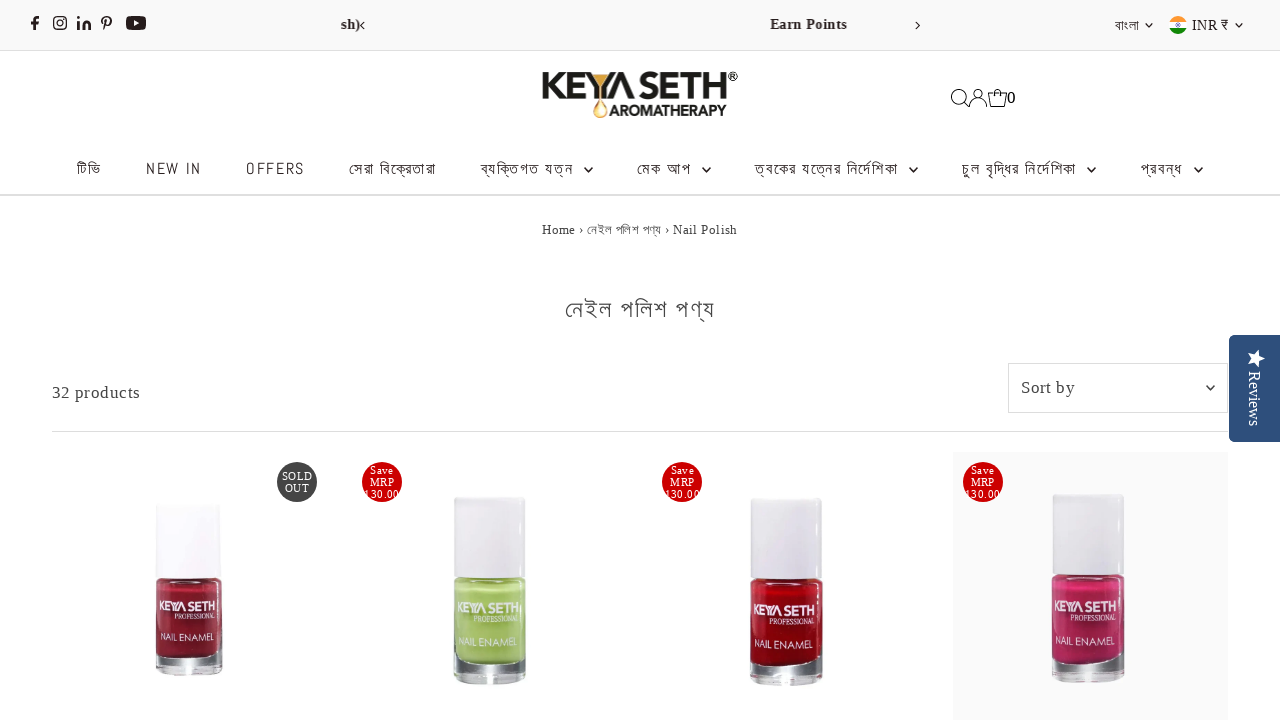

--- FILE ---
content_type: application/javascript; charset=utf-8
request_url: https://searchanise-ef84.kxcdn.com/preload_data.9R2V1V8V0L.js
body_size: 10079
content:
window.Searchanise.preloadedSuggestions=['face wash','body oil','hair oil','umbrella sunscreen','hair shampoo','keya seth sindoor','alopex penta active 10','hair serum','orange body oil','face pack','facial kit','a n','hair spa','face serum','a ca','a it','black shine hair oil','a product','a de','body wash','a f','make a','stopage cream','face toner','to make','face moisturizer','a from','make it','to make a','alopex penta 10','liquid sindoor','make a ri','alopex penta','lip balm','oxy de tan pack','can a','fair and bright cream day','can i','kasturi haldi powder','night cream','alopex shampoo','can i a','can you your','face scrub','long to','health care','umbrella powder','hair conditioner','beetroot powder','vitamin c serum','papaya cream','stopage v','skin lightening serum','orange toner','skin lightening','hair spa cream','red alta','sunscreen powder spf 50','neem wood comb','fair and bright fairness serum','hair products','a ace','hair growth oil','make free','orange cream','hair care product','made in','essential oil','can you a','keya seth\'s products','moisturizer for dry skin','henna powder','black rice serum','rose toner','red sindoor','clear and clean','schoolers sunscreen','black shine','hyaluronic sunscreen','rosemary shampoo','lipstick long-lasting','neem toner','nail polish','body butter','colour retaining shampoo','all product','schoolers shampoo','keya seth makeup product','orange body wash','fat for','hair colour black','scalp care dandruff','coconut toner','olive body oil','under eye dark circles removing','hair colour','scalp care shampoo','breast massage oil','oxy de tan face wash','wooden comb','get of','fair and bright','to get a','to get','cleansing milk','tetra cream','hair mask','hyaluronic lotus range','lip jelly','sun cream','make beauty','skin lightening lotion','neem facewash','anti dandruff','mulethi powder','how to a','apply for','umbrella sunscreen powder','gold facial kit','multani mitti','shampoo for hair','face powder','red ginseng','liquid sindur','papaya facewash','scalp care','lady care','how to','orange face wash','alopex absolute','use renew','brightening face pack','heel healing lotion','neem gel','aloe vera gel','hair grown hair oil','fresh dew','sandalwood powder','hair protein mask','clear off pack','ankush antiseptic disinfectant liquid(100ml','make for','alta sindoor','hair milk','lip serum','day cream','spa shampoo','body lotion','rosemary serum','rosemary hair growth oil','how to health','oxy detan face pack','orange peel powder','anti aging cream','vitamin c','lady care breast','coconut oil','sindoor maroon','hair protein pack','honey toner','rose water','orange scrub','organic sindur','all toner','black shine hair pack','baby product','orange oil','kasturi haldi','get main','aha for','lady care breast toning & firming massage oil,toning firming & uplifting lavender & vetiver','anti dandruff shampoo','tetra serum','rosemary oil','lotus face wash','ubtan pack','salicylic acid tea tree face wash','make mit','keya seth shampoo','honey shampoo','schoolers body oil','wine facial kit','papaya body moist','get or','acne treatment','alovera gel','face serum for glowing skin','get for','schooler hair oil','sun powder','honey facewash','fair and bright serum','moisturizer for oily skin','alopex hair oil','hair pack','color retaining shampoo','fresh look','alopex penta shampoo','for over','body scrub','makeup kit','get in','fair and bright night cream','scalp care solution','oil balance shampoo','rose glow','a cast','orange gel moisturizer','salicylic acid serum','d tan pack','fairy pack','school of','cucumber toner','lavender toner','olive oil','honey scrub','charcoal peel mask','a top','kaolin powder','get your','papaya scrub','keya seth facial kit','body moisturizer','body oil used','face cream','hair conditioning powder pack','moringa powder','ubtan scrub','anti ageing','instant hair black','matte lipstick','tetra range','cream foundation','stop age','mit for','hibiscus sheet mask','red ginseng shampoo','black shine oil','hyaluronic serum','hair growth serum','schoolers range','neem comb','sunscreen spf 75','meaning in','compact powder','my order','face wash for dry skin','dandruff removal solution','hair color','sheet mask','keratin hair serum','hyaluronic range','de tan','root active hair vitalizer','kajal pencil','spa cream','make mit is','face mask','under eye cream','tetra skin whitening cream','neem wooden comb','oxy de tan','get professional','salicylic tea tree','orange gel scrub','hair fall control shampoo','body moist','winter care','keya seth lip jelly','skin lightening face serum','fair & bright day cream','umbrella sunscreen spf 25','where to a','dark spot removal','tan removal','keya seth day and night cream','school-going kids','blueberry face','where to','oxy detan facewash','tribal hair oil','alopex long and strong hair oil','oily skin','indigo powder','multani mitti face pack','alopex absolute for acute hair fall','neem powder','tea tree','skin lightening spot removal system','underarm serum','eye kajol','korean red ginseng','schooler face wash','make up brush','foot cream','glowing powder pack','keya seth nail polish','volume shampoo','hair fall control hair oil','maroon sindoor','hair spa serum','face toner for oily skin','rosehip bakuchiol anti-ageing serum','neem water','dandruff shampoo','sindur alta','green coconut toner','eye shadow','rosemary water spray mist hair','heal healing','henna pack','skin care','combo offers','linked in','shahi ubtan','orange body moist','aloevera gel','clear off','long and strong','hair care','shampoo for dry hair','intense repair shampoo','makeup brush','get who','keya seth hair oil','a original','aroma therapy','hair comb','night cream for all type s','lactate pills','face cleanser','much to make','removes pigmentation','lip care','keya seth fair and bright','serum face','face candle','face wash for oily and acne-prone','instant hair','lip pen','jojoba oil','breast oil','keya seth black shine hair oil','red dust sindoor','moisture boost shampoo','face pack powder','keya seth henna','keya seth sunscreen spf 60','face oil','sindoor red','baby body oil','keya seth','face wash loss','fair and bright day cream','fresh look face wash','school all products','hair grown oil','powder pack','group on','my high','kajal waterproof','anti acne powder','hair fiber','hair fall','compact cream foundation','kids shampoo','alopex penta active 10 solution','orange body lotion','orange range','virgin coconut oil','neem face wash','get mit','liquid foundation','orange gel','water mist','vit c lemon face wash','underarm lightening','keya seth aromatherapy','skin hydrating toner','orange facewash','honey gel moisturizer','hair protein','beet root powder','a design','keya seth sunscreen','lip scrub','fair & bright','red liquid sindur','aloe vera','oxy detan','foot care','baby body wash','keya seth hair serum','overall gel','orange peel','kids sunscreen','lipstick shade','kids products','hd pressed powder','neem tulsi facewash','oxy detan pack','baby hair oil','clean and clear','honey range','get it','what is','alopex oil','hair colour shampoo','red aalta','winter cream','rose hair oil keya seth','tribal essence oil growth','winter body oil','keya seth facewash','lavender essential oil','wooden wide tooth comb','scrub face','keya seth black shine','dark spot','skin care products','tea tree serum','hair growth shampoo','almond oil','schooler range','umbrella sunscreen 75','fresh dew moisturiser for normal skin','alovera face wash','avocado oil','massage oil','neem scrub','a preparation','keya seth hair styling lotion','shahi ubtan pack','white secrets facial kit','alopex penta hair oil','spa serum','lipstick matte','tetra conditioner','long to create','does eczema','men product','nose strip','oily skin serum','sunscreen powder','face wash for oily skin','cold cream','protein hair mask','shahi ubtan scrub','make eczema','all matte primer','anti ageing cream','keya seth papaya face wash','orange scrub with walnut','honey moisturizer','loose powder','kaolin clay','hydrating toner','pimple & acne','keya seth skin damage control cream','rosehip body oil','fair & bright serum','keya seth toner','suns cream','instant hair colour','fairness cream','kids years shampoo & conditioner','rosemary range','heel healing','red ginseng mask','penta shampoo','rosemary water','the next','honey gel scrub','orange lip jelly','dark circle','face toner for dry skin','hair growth','fair and bright day','roll on','papaya face wash','amido betaine','keya seth keratin hair spa cream','rose essential oil','anti dandruff solution','tea tree oil','face gel','stopage-age reversal','sweet dreams','keya seth primer','clear off anti pimple face pack with herbs extract-ph balances makes skin smooth clear and free of spots and marks','lotus range','de tan pack','new product','keya seth skin lightening lotion','lab fresh body butter','ultra-dark kajal','salicylic face wash','vitamin c lemon','alopex penta active','d tan face wash','aloe vera face wash','make up','lip stick','kasturi powder kaolin powder','lightening spot lightening','of bath','vitamin c lemon serum','shampoo and conditioner','face wash for dry skin\'s','keya seth intense repair shampoo','nail enamel','serum hair','root active','compact foundation','eye liner','alta red','bakuchiol serum','nourishing cream','sunscreen lotion','ankush ayurvedic antiseptic liquid(550ml','grain out','keya seth hair color black','lab fresh','pigmentation cream','chandan powder','face cream for dry skin','black henna','korean red ginseng shampoo','acne pack','charcoal face mask','hairfall control','anti acne','stop age cream','hair care products','anti hair fall shampoo','keya seth moisturizer','cracked heels','honey gel','hair cream','fash wash','keya seth face pack','dust sindoor','hair grown','ankush mosquito','bath salt','satin finish foundation','butter candle','honey face wash','high school','rose water toner','honey body wash','sunscreen spf','orange moisturiser','all products','skin defence orange cream skin defence orange cream pack of 2(50g','schooler body wash','keya seth body oil','essential oils','orange lip balm','detan face pack','schoolers nourishing cream','make a or','oil free moisturizer','neem body wash','alopex penta oil','olive oil 400ml','sindoor dust','sindur powder','rosemary body wash','glossy lipstick','keya seth instant hair','tan pack','oily skin care','keya seth’s root active hair vitalizer','keya seth lady care breast massage oil','schoolers hair oil','makeup brush set','oil free moisture','orange powder','touch and glow','slimming & toning body oil(200ml','rosemary mist','hyaluronic moisturizer','vit c lemon','pigmentation treatment','night cream for pigmentation','skin damage control cream','keya seth spa','foundation brush','orange combo','sunscreen spf 60','indigo powder hair pack','serum sunscreen','schoolers body wash','schoolers face wash','olive oil_200ml','keya seth gold facial kit','dandruff removal','protein pack','dark circle removing cream','detan pack','rosemary hair oil','keya seth alopex penta 10','lavender to','orange moist','penta active 10','volume mascara','black rice','to create a','get free','alopex penta active 10 shampoo','keya seth stopage v','pigmentation serum','liquid sindoor red','lip oil','foot lotion','keya seth day cream','alopec penta','keya seth body oil 400 ml','virgin coconut','keya seth orange body oil','rosemary coconut water mist','baby oil','lemon serum','oily skin toner','keya seth lipstick','open pores treatment','hyaluronic facewash','turmeric powder','day night cream','neem water toner','d tan','toner coconut','skin brightening','pain relief','antiseptic liquid','hair vitalizer','wood comb','sensitive skin','keya seth orange moisturizer','sindur red','black shine pack','foundation cream','overall gel moisturizer','lip gloss','rubber mask','keya seth alopex penta','keya seth hair spa cream','school or shampoo and conditioner','orange bodywash','hair colour brown','mulethi powder face pack','body soaps','hair fall shampoo','keya seth serum','tinted lip balm','mosquito repellent','wine facial','matte lip pen','aromatic spa serum','peel off mask','dry skin moisturizer','cucumber toner for skin','keya seth colour retaining shampoo','orange skin defence','keya seth hair spa','and transcription','sweet dream-relaxing','skin care product','stop age v','keya seth fair and bright cream and','make up products','heir oil','orange face & body moist','silky loose powder','sandalwood oil','skin pigmentation','orange hydrating toner','24k gold rubber mask','orange body','facewash for glowing skin','skin hydrating','skin lightening spot serum','hair oil for hair loss','rosemary tea tree','keratin serum','up tan','breast tightening','sindur alta liquid sindoor','fresh dew moisturizer','hair oil black shine','being as','keya seth skin lightening spot removal','summer body lotion','weight loss','body tan removal','body care','adivasi hair oil','baked highlighter','shea butter','dry skin','hyaluronic lotus hydrating facewash','anti acne powder pack','hair black colour','keya seth essential','face pudding','neck and elbow serum','magenta sindoor','burgundy pack hair','scalpcare shampoo','rice serum','alovera gel mo','orange water','colour retaining','hair solution','v wash','keratin spa','sunscreen for oily skin','skin fair and bright','long and strong hair oil','a high school','https science','maroon liquid sindoor','orange powder peel','beet root','schooler shampoo','aloevera face wash','pan stick','intense repair','liquid sindoor maroon','blush on','anti acne pack','fair and bright cream','keya seth orange toner','instant hair fiber black','hot and cold','keya seth umbrella sunscreen spf 40','eyebrow cake palette','hair spray','hair serum for men','spot removal','vit c serum','under eye','moisturizer gel','anti aging','hair building fiber','alopex penta absolute','skin erases','hairfall control solution','a cum','red sindur dust','keya seth cream','anti aging serum','keya seth kajal','salicylic acid tea tree serum','body oil orange','sun screen','dust sindur maroon','keya seth neem face wash','bakuchi oil','makeup finish','white secret facial','fair bright','makeup range','lip serum lip_brightening_serum_8ml','oliv oil','face powder spf','keya seth lip balm','neem gel moisturizer','orange oil 400ml','shampoo for oily scalp','schooler body oil','orange face and body moist','graine out-migraine','charcoal peel off','hair colour oil','fairness pack','vitamin c face wash','hair brush','skin toner','black oil','umbrella sunscreen 60','keya seth new product','kids body wash','eye makeup','stopage v cream','a loneliness','ankush ayurvedic antiseptic','anti ageing serum','oxi detan pac','skin brightening cream','keya seth alta','body scrubs','kids hair oil','hyaluronic lotus serum','damage control cream','brightening pack','combination skin','keya seth body lotion','keya seth schoolers hair oil','blackberry facewash','fresh dew dry','lemon oil','castor oil','hand cream','skin lighting','face care','lotus serum','face look','eyeliner gel','rosemary water mist','orange moisturizer','keya seth henna powder','fair & bright night cream','sandalwood essential','sale products','multani mitti powder','keya seth beetroot','power pack','rosemary essential oil','school going kids','umbrella sun powder','anti ageing face wash','men facewash','schoolers face and body wash','reducing blackheads','lady care breast oil','aloe pentavitin','orange body moisturizer','acne marks','gel scrub','powder sindoor','maroon sindur','keya seth black shine oil','hair fibers','facial kit sensitive skin','orange lip gel','cream compact foundation','mehendi powder','lavender water','migraine oil','fresh look honey face wash','alopex absolute hair treatment','schoolers body lotion','face cream for oily skin','orange corrector','relief oil','salicylic acid','oxi de tan face wash','keya hair fibers','face pack for dry skin','hair regrowth treatment','vitamin c lemon facewash','umbrella sunscreen spf 60','hair makes','umbrella powder50','neem bodywash','moisture cream','pain oil','keya seth face wash','pack with serum','rosemary hair mist','tea tree essential oil','glow face pack','body cream','keya seth body wash','hair milk protein','hair spa shampoo','de tan face wash','penta active','dental oil','satin finish','orange body oil 200 ml','kids body oil','sliming and toning','body wash neem','keya seth fair serum','2% salicylic acid tea tree facewash','rosemary lavender','keya seth scrub','eye cream','umbrella sunscreen powder spf 50','alopec penta hair oil','body wash and body oil combo','hair serum for dry and frizzy hair','light moisturizing','skin brightening face pack','face pack for women','rosemary oil for hair','body lotion skin','rice water serum','black hair oil','red ginseng serum','suns powder','alopex solution','schoolers cream','amla powder','cc cream','hair powder','rosehip serum','keya seth winter cream','2% salicylic_tea_tree_serum_30ml','golden facial pack','lotus sunscreen','fair serum','retinol anti-aging','face massage cream','keya seth sindur','summer body oil','hibiscus powder','red ginseng cream','keya seth wooden comb','baby face wash','fair & bright combo','diamond loose powder','papaya range','anti hair loss shampoo','sweet dream','hair growth solution','sandal powder','charcoal purifying','bit tooth powerful','kid\'s product','orange peel powder vitamin','oxy de','umbrella sunscreen 50gm','power shell','keya seth\'s vitamin c serum','skin lightening spot removal','coconut hair oil','keya seth fairy_pack','keya seth sunscreen spf 75','sun lotion','keya black shine oil','n bright','instant hair brown pack','hd powder','keya hair milk for women','anti dandruff oil','keya seth hair mask','tea tree facewash','orange essential oil','kids moisturizing cream for kids','skin defence vitamin c 20% serum','tetra skin whitening serum','night cream for melasma','keya seth black hair colour','hyper pigmentation','hair henna','children cream','dry skin care','keya seth night cream','burgundy hair colour','face scrub and mask','hair product','rosemary tea tree coconut range','anti wrinkle','alopex long n strong','sanitizer ankush','makeup remover','sunscreen cream','anti pimples','keya seth alopex penta shampoo','fresh dew moisturizer for dry skin','haldi powder','alopex penta serum','korean red ginseng hair mask','growth in','buy as','keya seth stopage cream','toner honey','detan face wash','hair protein deep smoothening mask','green tea pudding','ginseng range','keya seth clear of pack','foot fresh','hair oils','melasma cream','neem wood','hyaluronic lotus sunscreen','charcoal face pack','alopex penta active hair fall control shampoo','spot corrector','for hair','alovera range','nose blackhead','lavender oil','keya seth hair','fair and bright pack','cc bb cream','niacinamide serum','open pores','sunscreen for kids','keya seth neem comb','face wash papaya','lip bum','umbrella sunscreen spf 50','hair combo','alopex penta10_penta_shampoo_pack1','graine out','1.5% hyaluronic lotus hydrating serum','comb for','candle moisturizer','king said','tan remove','sindoor alta','body massage oil','conditioner hair','a best','hair serum keratin care','buy a','keya seth soap','de tan face pack','matte sunscreen','therapeutic essential','sunscreen spf 50','fair and bright day and night cream','keya seth schoolers sunscreen','dry skin serum','skin whitening cream','keya seth tetra cream and serum','healing lotion','blueberry sheet','honey product','knee serum','tetra night cream','orange body oil 400 ml','long and strong shampoo','schooler moisturizer','soft and smooth','make up remover','aromatic spa hair conditioning serum','orange face pack','lip gel','oliv body oil','mosquito repellent spray','instant repair','charcoal peel','keya seth oil','body serum','cold cream for face','alopex penta combo','penta hair oil','keya seth alopex penta active 10','keya seth hair dye','professional makeup','spa collection','glowing pack','massage cream','aromatherapy spa hair conditioning serum with keratin care','gold facial','body care products','hand wash','protein mask','body oil 400ml','lotus facewash','all primer','facial kits','keya moisture','shine and silk shampoo','fair and bright face wash','keya seth sweet dream','root powder','hold powder','beetroot powder natural','hairfall shampoo','keya seth anti dandruff shampoo','face wash oil skin','korean red ginseng serum','breast tightening oil','fresh look aloe vera face wash','dandruff treatment','keya seth black rice serum','ubtan face pack','c t s m combo for combination skin','aloe vera gel moisturizer','night cream for oily skin','keya seth lip serum','sunscreen spf60','hair spa premium intense moisture','stop age cream mini','feet care','keratin hair spa','hyaluronic 1% gel sunscreen','rosemary water spray','glowing skin','shine and silk color retaining shampoo','keya seth powder','geranium essential oil','keya seth skin care routine','papaya combo','nose strips','keya seth scalp care kit','clear of pack','lip brightening','age control cream','grey hair oil','black shine hair color','winter face wash','oil balanced shampoo','lip sugar','keya seth honey shampoo','burgundy henna','rosemary spray','anti dandruff combo','keya seth clear off','anti-ageing wrinkles fine','silk and shine','rosemary body oil','korean red','schooler cream','alopex penta hair fall control shampoo','skin brightening combo','hibiscus face mask','stretch marks','olive body','skin lightning','skin defence','orange gel moisturizer all','tea tree face wash','scalpcare solution','neem oil','androgenetic alopecia','dandruff removal shampoo','umbrella sun cream','acne facewash','black shine hair colour','dark spot on face cream','baby sunscreen','cost for','skin products','sindur dust','reducing blackheads and whiteheads','oily skin facewash','hyaluronic lotus moisturizer','keya seth offers','fair and bright niacinamide','keya seth umbrella spf 60 pa','up tan scrub','day and night cream','per mix','school products','flash deal','fresh look neem facewash','hyaluronic acid','clear and cl','aloe vera facewash','serum face serum','make up kit','green tea face wash','keya seth schoolers shampoo','keya hair','lab fresh products','perfume for men','lip products','cleansing oil','face brightening','reduce freckles','aroma therapy hair','oxy d tan face pack pack','open pore face pack','black hair dye','colour corrector','keya seth fair and bright cream','alopex active','keya seth absolute','hair oi','body moisture','scalp massage','black colour','heel lotion','green tea','acne pimple','orange face','pure essential oil','for dark spot','ubtan powder','energizing body massage oil','eye shadows','clean & clear solution','hair regrowth serum','neem leaf powder','orange lip','winter face cream','henna paste','long strong hair oil','tan facewash','hair spa for dry hair','keya seth stopage','rosemary tea tree coconut water mist spray','black shine shampoo','products on sale','compact cream','acne scars','keya seth aromatherapy skin lightening','d ten pack','dark circles removing cream','hd pressed powder 2 in 1 shade 01','henna mask','body spa','hyaluronic lotus','gel moisturizer','key seth','skin defence orange cream','breast enhance','virgin coconut body oil','keya seth spa shampoo','burgundy pack','alopex penta active shampoo','tan removing facial kit','tetra combo','scalp care hair oil','comb combo','seth haircare','keratin hair conditioning serum','day moisture','heal healing lotion','face pudding brightening','oxyde tan face wash','all powder','skin hydrating lavender toner','his scraping','alopec penta active 10','face moisturizer for oily skin','alta sindur','facewash for and oil skin','skin hydrating coconut toner','alopex penta active 10 shampoo solution','nail care','kasturi powder','liquid sindoor,alta','cream for acne-prone','keya seth neem toner','face serum for pigmentation','aalta 1pcs','keya fair and bright','hydrating moisturizer','shampoo conditioner','keya seth dark circle removing under eye cream','keya seth hair growth serum','papaya body wash','use trusted','aqua bodywash','knee elbow serum','combination skin face wash','tribal essence hair growth oil','instant hair shampoo','neem pack','face deep cleansing','herbal sindoor','lab fresh bath salt','facial kit for oily dark tone skin','face products','aloevera facewash','alpha arbutin','summer moisture','umbrella spf 60','school sunscreen','facial kit for men','and serum','peel off','pimple solution','rose hip','red sindoor dust','red shampoo combo','skin hydrating orange','fair pack','gel eyeliner black','hair grow oil','after bath body oil','rose powder','mask hair','ichthyol pale','lice removal','oil control shampoo','toner lavender','dry skin toner','alopex combo','fresh look lotus facewash','tan removal pack','orange kit','kojic acid','umbrella 75 sunscreen','eyebrow pencil','how to use','blush on brush','glass skin','oxidation pack','under arm','hd pressed','hair conditioner powder pack','skin tightening','face serum for skin','shampoo for kids','aromatic skin damage control','and pigmentation remove cream','sliming and toning oil','spa body wash','keya seth face serum','milk cleanser for','lip am','day orange cream','neem tulsi face wash','hot and cold cold & cough reliever steam inhaler prevents(10ml','penta active shampoo','schooler face and body wash','papaya moisturizer','argan oil','walnut scrub','breast massage','black spot remover','keya seth comb','open pores tightening','oil balance','keya seth hair oil for thick hair','shampoo combo','keya seth hair colour','keya seth pain relief oil','eyebrow growth','cream foundation 06','sunscreen for dry skin','dandruff solution','oil free shampoo','colour shampoo','keya seth hair growth oil','brightening serum','pigments kumkum','moisturizer for winter','spicy vanilla','mascara application','hydra facial products','neem wood comb for hair','face serum vitamin c','hair com','fair bright serum','hyaluronic lotus hydrating serum','keya seth kasturi haldi','alopex conditioner','keya natural black','scalp care dandruff removal solution','neroli & calendula winter body oil','dark skin','skin oil','oily skin night cream','face due moisturizer','lip brightening hydrating serum','alopex hair','complete treatment','alopex penta hair growth shampoo','spot lightening','alopex penta active hair oil','glowing serum','lip sugar scrub','turmeric protection','get types of','a java','a about','a its','australia as','black shine solution','keya seth rosemary hair serum','oil skin product','umbrella powder spf 50','face moisturizer cream','bakuchi oil for vitiligo','hydra sheet mask','gel sunscreen','clean and clear oil','ankush antiseptic','wax candles','moisturizer dry skin for men','vit c lemon serum','hair styling','natural antioxidants','body lotion for summer','alopex long n strong hair oil','alopex long & strong oil','white secret facial kit','brightening powder','powder spf 25','umbrella spf 75','sunscreen solution','anti blemish','day cream sensitive skin','range body oil','sunscreen range','salicylic range','grey hair color','best oil','for oily skin','facewash detan','breast toner','hair fall oil','keya hair oil','penta hairfall','hydrating rose toner','combo pack','powder brush','keya seth scalp care shampoo','keya seth soft & smooth','keya seth spa serum','vitamin c toner','rosehip oil','spot serum','anti hairfall','spa hair shampoo','spa oil','rose oil','body butter mango','eye brow','scalp care treatment kit','brightening cream','fairness facial kit','winter combo','olive oil 200 ml','slimming toning body','alopex hair control shampoo','sesame oils','skin erasing','rosemary tea tree coconut hair oil','men face cream','neem range','lotus hydrating serum','lavender and rose body oil','black hair','keya seth kids cream','rose mary range','hair fall control oil','matte foundation-shade','de oxy tan pack','rosemary hair growth spray','keratin care','shea body butter','keya seth orange body oil 400ml','shampoo alopex','de tan mask','soft smooth body oil','face mask for whitening','skin whitening','oily skin face wash','makeup cream','spa collection body oil','hair grow','body brightening','organic sindoor','sunscreen combo','how to use black shine oil','dark dusky pink shade glossy lipstick 03','alopex active 10','dark neck','glowing powder','keya seth under eye dark spots','lip serums','colour lipstick','lady care oil','aromatic white secrets','sunscreen spf 40','rosemary and lavender','shampoo kids','spa body oil','breast cream','combo offer','black rice toner','overall face wash','eyeshadow shade','lip scrub and serum','treatment combo','gel eyeliner','reduces blemishes','new arrivals','orange scrub gel','acne care','long lasting lipstick','dull skin serum','hair conditioning','spf 50 matte sunscreen','multani powder','mineral sunscreen','hair full shampoo','keya seth mulethi powder','keya seth shahi ubtan scrub','clear & clean aqua solution','keya seth night cream for dry','chandan face pack','conditioner for damaged and dry hair','keratin hair milk','alopex penta kit','aromatic lip jelly','anti pigmentation serum','orange body scrub','keya seth lab','alovera facewash','keya seth umbrella sunscreen spf 75','skin light','indica powder','foot cream/lotion','toner rose','daisy flower extract','a pm','a test','how to in','pure per','maroon alta','make main','buy and','your high school','anti oxidant face wash','oxi tan facewash','oxy detan face wash','oily skin sunscreen','schoolers moisturizer','pedicure manicure','honey bodywash','repair shampoo','keya seth peel off mask','keya stopage','rosemary coconut hair oil','stopage night cream','umbrella sunscreen 50','can active','keya seth conditioner','sun cream spf','up tan face pack','green tea face','serum for face','alopex penta active 10 serum','olive body oil 400ml','aromatherapy black shine','acne free skin','tea tree toner','cold and cough','and bright','dry moisturizer','face body moist','bakuchiol body oil','peel of mask','hair black oil','schoolers serum','rosemary essential','schoolers kids','keya seth tanning','penta oil','hair protein deep','lotus hydrating','alopex root active','keya seth alopex','intense moisture','shine silk shampoo','shampoo for hair fall','colour and shine','hair protein powder','beard oil','hair growth mask','anti acne face wash','keya seth liquid maroon sindoor','fair and bright night','rosemary tea tree shampoo','hair removal','oil hair','tribal oil','normal skin toner','aromatic lip','hair touch up','lip sugar scrub with','control shampoo','aromatic spa','lightening spot','detan facewash','fair and','body oils','schooler nourishing','keya seth tetra_cream_15','skin tone','oily and combination skin toner','eye brow products','keya seth active 10','treating melasma','red dust sindur','shampoo for','baby body lotion','umbrella sunscreen 40','body oil after bath','keya seth mask','skin lighten face serum','dark circle removing','winter moisturizer','face wash tan','foundation blending brush','umbrella sunscreen powder spf 25','tetra skin','eucalyptus oil','color retain','hair growt','seth all product','charcoal mask','color retaining','moisturizer cream','long hair','face look facewash','gold mask','rosemary toner','cream for oily skin','face wash aloe vera','keratin care hair mask','orange face cream','orange pack','deep red lipstick','hair ack','hair treatment','hand sanitizer','keya seth rosemary oil','winter skin','rosemary tea','schoolers oil','moisturiser papaya','glowing moisturizer','keya seth lavender to','nourishing face','schoolers olive oil','moisture fresh','winter body lotion','schooler kid','schoolers all products','schoolers range of products','face wash 2%','all types toner','vitamin c body moist and oil','keya seth satin finish foundation','dandruff sh','skin defense cream','rose therapeutic oil','keya seth beetroot_powder_100gm','perfume for women','sandalwood essential oil','black shine powder','orange pills','alopex penta hair growth serum','keya seth aromatic essential oil','day moist clr','keya seth schoolers body wash','oil free','best face wash','glowing powder pack & serum','day cream for dry skin','scalp care dandruff removal shampoo','fair bright night cream','curly hair','highlighter stick','anti aging face wash','face powder for oily skincare','eye shadow brush','natural liquid sindoor','sunscreen for acne','keya seth oil active','reduces stretch','keya seth premium hair spa','silk and shine shampoo','sulfonated shale oil','nail polis','make first','a before','baby moisturized','liquid matte foundation','umbrella spf 50','keya seth rose toner','lotus hyaluronic sunscreen','hair masks','sit makes','neem and tulsi facewash','pain relief oil','for kids','tea facewash','absolute hair','all hair products','dark brown','rose mary toner','face wash lotus','touch and glowing','sexual problems','cream day','night brightening','being a','a different','dandruff and itching scalp shampoo','acne spot','brightening face serum','hyaluronic sunscreen gel','clinical milk','nail colors','clean and clear pack off','papaya face scrub','spf 25 powder','facewash for oily skin','toner cucumber','salicylic tea tree serum','keya seth\'s orange face and body moist','keya stopage_v_50','moisturizing cream','schoolers nourishing','hyaluronic acid facewash','sun protection','umbrella sunscreen and powder','hair tonic','black shine hair','pan ca','sunscreen for schoolers','alopex long & strong','schooler sun screen','shine & silk colour retaining shampoo','keya instant powder','hair spa premium intense moisture replenish','schoolers cream for summers','night cream for dry skin','hyaluronic gel sunscreen','heel care','keya seth blackberry','vaginal wash','hair s','acne skin facial','fair bright day cream','dust sindoor red','banana powder','keya seth spf 50 powder','black shine hair pack natural hair color for gray & white hair with pure essential oil & herbs extract no ammonia hydrogen peroxide','keya seth detan','acne serum','rosemary lavender coconut body oil','red sindur','sunscreen gel','keya seth breast','men cream','and bright serum','face pa','shower gel','dull and acne spot and glowing skin','shampoo and hair oil','pudding mask','keya seth de tan face pack','salicylic serum','oxy de tan facewash','body pack','oily scalp','anit dandruff','underarm creams','keya seth foundation','gift card','keya seth black shampoo','hyaluronic acid sun','bodywash for winter','hair protein packed','orange skin easier','breast toning','hair shampoo for dry-skin','keya seth d tan face wash','spa conditioning serum','honey combo','make brush','skin scrub','gel moisturiser','umbrella 60 solution','and bright day cream','hair oil alopex','dark spot cream','retaining shampoo','baby care','keya seth protein mask','salicylic tea tree face wash','keya seth olive oil','up tan pack','wide comb','skin brightening toner','alopex penta 10 30ml','makeup foundation','penta active 10 shampoo','scrub for oily skin','black head','sleeping mask','korean ginseng','skin lighting serum','fresh due moisturizer','honey body moist','ankush hand wash','orange bodyoil','facewash for pigmentation','dry skin moisture','power sun','multani mulethi','spa hair serum','neem leaf','face lightening','skin defence orange body oil(400ml','black sh','orange serum','complete winter skincare combo','keya kajal','hair removal cream','hair fall control','dry hair shampoo','creamy lipstick','mascara brush','body whitening','keya seth orange lip jelly','cake eyeliner','matte foundation','growth hair oil','baby comb','moisturizer 200ml','instant hair building fibers','skin serum','winter lip balm','hair spa all products','schoolers kit','serum for dry skin','coconut water','glow fair moisturizer','hair oli','orange crushed','rose shampoo','keya seth shampoo alopex penta active','orange moisturizing gel','tail comb','fair & bright cream','lactic acid','2% hyaluronic gel','dry scalp','kids face wash face cream','keya seth acne prone cream','adivasi herbal','winter face moisturizer','mehendi for','oxy de tan pack_180gm','baby wash','offer in body oil','key night cream','all products for dry skin','oli hair','skin care kit','neroli calendula','sweet almond oil','lip serum scrub','oily skin care products','natural ingredient power','face nourishing','of black shine oil','face wash for winter','finish foundation','honey gel moisturizer all','alopex shampoo alopex shampoo','anti acne pack and serum','face wash for normal skin','pimples solution','sunscreen matte','keya seth honey toner','keya seth aromatherapy solution','common name','dry cream','face product','hydra face','shampoo moisture','aalta sindoor','hair build up','school kids','olive in','keya seth 75','haldi face','moisturizer face','oil free acne wash','skin tightening face serum','hair se','all colors nail polish','skin spot serum','skin lightenin','penta hair growth kit','stopage v anti ageing treatment','acne spot remove','oil body','red sindur liquid','face cream for normal skin','hair spa keratin repair','skin lightning serum','dust maroon sindur','face wash mild','alopex absolute for hair fall','hair root','neroli essential oil','propylene glycol','clary sage oil','colour retain','tea tree shampoo','acne scar treatment','moisturiser for acne','kaolin clay powder face','pigmentation and anti agen','bb cream','cream for combination skin','body for skin brightening','tulsi essential','keya seth spa cream','rosemary tea tree coconut hair growth treatment'];